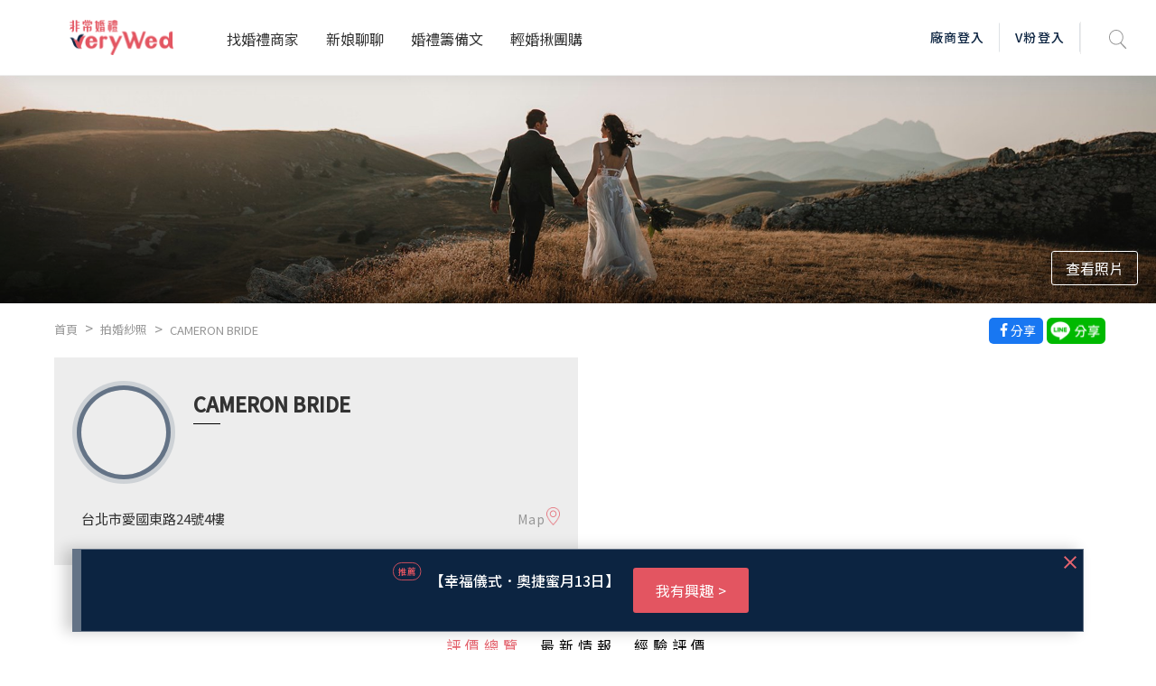

--- FILE ---
content_type: text/html; charset=UTF-8
request_url: https://verywed.com/api/tmpSingleRatingThread.php?catName=dress&friendlykey=0288091720
body_size: 23
content:




{"status":200,"data":{"ratingList":{"data":[]},"page":null}}

--- FILE ---
content_type: text/html; charset=UTF-8
request_url: https://verywed.com/api/getVendorPhoto.php?id=4006&page=1&type=vendor
body_size: 30
content:
{"status":200,"data":{"photo":[],"total":{"all":0,"member":0,"vendor":0}}}

--- FILE ---
content_type: text/html; charset=utf-8
request_url: https://www.google.com/recaptcha/api2/aframe
body_size: -85
content:
<!DOCTYPE HTML><html><head><meta http-equiv="content-type" content="text/html; charset=UTF-8"></head><body><script nonce="DiXW7d5M7M9O1xTHiR6RKg">/** Anti-fraud and anti-abuse applications only. See google.com/recaptcha */ try{var clients={'sodar':'https://pagead2.googlesyndication.com/pagead/sodar?'};window.addEventListener("message",function(a){try{if(a.source===window.parent){var b=JSON.parse(a.data);var c=clients[b['id']];if(c){var d=document.createElement('img');d.src=c+b['params']+'&rc='+(localStorage.getItem("rc::a")?sessionStorage.getItem("rc::b"):"");window.document.body.appendChild(d);sessionStorage.setItem("rc::e",parseInt(sessionStorage.getItem("rc::e")||0)+1);localStorage.setItem("rc::h",'1769544986797');}}}catch(b){}});window.parent.postMessage("_grecaptcha_ready", "*");}catch(b){}</script></body></html>